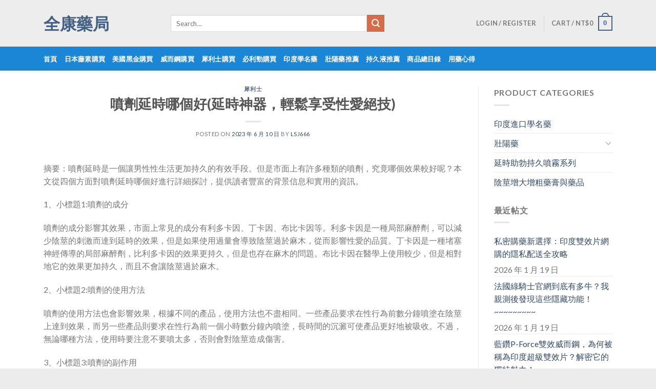

--- FILE ---
content_type: text/html; charset=UTF-8
request_url: https://www.qi43.com/2023/06/%E5%99%B4%E5%8A%91%E5%BB%B6%E6%99%82%E5%93%AA%E5%80%8B%E5%A5%BD%E5%BB%B6%E6%99%82%E7%A5%9E%E5%99%A8%EF%BC%8C%E8%BC%95%E9%AC%86%E4%BA%AB%E5%8F%97%E6%80%A7%E6%84%9B%E7%B5%95%E6%8A%80/
body_size: 16818
content:
<!DOCTYPE html>
<!--[if IE 9 ]> <html lang="zh-TW" class="ie9 loading-site no-js"> <![endif]-->
<!--[if IE 8 ]> <html lang="zh-TW" class="ie8 loading-site no-js"> <![endif]-->
<!--[if (gte IE 9)|!(IE)]><!--><html lang="zh-TW" class="loading-site no-js"> <!--<![endif]-->
<head>
<meta charset="UTF-8" />
<link rel="profile" href="https://gmpg.org/xfn/11" />
<link rel="pingback" href="https://www.qi43.com/xmlrpc.php" />
<script>(function(html){html.className = html.className.replace(/\bno-js\b/,'js')})(document.documentElement);</script>
<title>噴劑延時哪個好(延時神器，輕鬆享受性愛絕技) &#8211; 全康藥局</title>
<meta name='robots' content='max-image-preview:large' />
<style>img:is([sizes="auto" i], [sizes^="auto," i]) { contain-intrinsic-size: 3000px 1500px }</style>
<meta name="viewport" content="width=device-width, initial-scale=1, maximum-scale=1" /><link rel='dns-prefetch' href='//www.qi43.com' />
<link rel='dns-prefetch' href='//fonts.googleapis.com' />
<link rel="alternate" type="application/rss+xml" title="訂閱《全康藥局》&raquo; 資訊提供" href="https://www.qi43.com/feed/" />
<link rel="alternate" type="application/rss+xml" title="訂閱《全康藥局》&raquo; 留言的資訊提供" href="https://www.qi43.com/comments/feed/" />
<link rel="alternate" type="application/rss+xml" title="訂閱《全康藥局 》&raquo;〈噴劑延時哪個好(延時神器，輕鬆享受性愛絕技)〉留言的資訊提供" href="https://www.qi43.com/2023/06/%e5%99%b4%e5%8a%91%e5%bb%b6%e6%99%82%e5%93%aa%e5%80%8b%e5%a5%bd%e5%bb%b6%e6%99%82%e7%a5%9e%e5%99%a8%ef%bc%8c%e8%bc%95%e9%ac%86%e4%ba%ab%e5%8f%97%e6%80%a7%e6%84%9b%e7%b5%95%e6%8a%80/feed/" />
<!-- This site uses the Google Analytics by MonsterInsights plugin v8.10.0 - Using Analytics tracking - https://www.monsterinsights.com/ -->
<!-- Note: MonsterInsights is not currently configured on this site. The site owner needs to authenticate with Google Analytics in the MonsterInsights settings panel. -->
<!-- No UA code set -->
<!-- / Google Analytics by MonsterInsights -->
<script type="text/javascript">
/* <![CDATA[ */
window._wpemojiSettings = {"baseUrl":"https:\/\/s.w.org\/images\/core\/emoji\/16.0.1\/72x72\/","ext":".png","svgUrl":"https:\/\/s.w.org\/images\/core\/emoji\/16.0.1\/svg\/","svgExt":".svg","source":{"concatemoji":"https:\/\/www.qi43.com\/wp-includes\/js\/wp-emoji-release.min.js?ver=6.8.3"}};
/*! This file is auto-generated */
!function(s,n){var o,i,e;function c(e){try{var t={supportTests:e,timestamp:(new Date).valueOf()};sessionStorage.setItem(o,JSON.stringify(t))}catch(e){}}function p(e,t,n){e.clearRect(0,0,e.canvas.width,e.canvas.height),e.fillText(t,0,0);var t=new Uint32Array(e.getImageData(0,0,e.canvas.width,e.canvas.height).data),a=(e.clearRect(0,0,e.canvas.width,e.canvas.height),e.fillText(n,0,0),new Uint32Array(e.getImageData(0,0,e.canvas.width,e.canvas.height).data));return t.every(function(e,t){return e===a[t]})}function u(e,t){e.clearRect(0,0,e.canvas.width,e.canvas.height),e.fillText(t,0,0);for(var n=e.getImageData(16,16,1,1),a=0;a<n.data.length;a++)if(0!==n.data[a])return!1;return!0}function f(e,t,n,a){switch(t){case"flag":return n(e,"\ud83c\udff3\ufe0f\u200d\u26a7\ufe0f","\ud83c\udff3\ufe0f\u200b\u26a7\ufe0f")?!1:!n(e,"\ud83c\udde8\ud83c\uddf6","\ud83c\udde8\u200b\ud83c\uddf6")&&!n(e,"\ud83c\udff4\udb40\udc67\udb40\udc62\udb40\udc65\udb40\udc6e\udb40\udc67\udb40\udc7f","\ud83c\udff4\u200b\udb40\udc67\u200b\udb40\udc62\u200b\udb40\udc65\u200b\udb40\udc6e\u200b\udb40\udc67\u200b\udb40\udc7f");case"emoji":return!a(e,"\ud83e\udedf")}return!1}function g(e,t,n,a){var r="undefined"!=typeof WorkerGlobalScope&&self instanceof WorkerGlobalScope?new OffscreenCanvas(300,150):s.createElement("canvas"),o=r.getContext("2d",{willReadFrequently:!0}),i=(o.textBaseline="top",o.font="600 32px Arial",{});return e.forEach(function(e){i[e]=t(o,e,n,a)}),i}function t(e){var t=s.createElement("script");t.src=e,t.defer=!0,s.head.appendChild(t)}"undefined"!=typeof Promise&&(o="wpEmojiSettingsSupports",i=["flag","emoji"],n.supports={everything:!0,everythingExceptFlag:!0},e=new Promise(function(e){s.addEventListener("DOMContentLoaded",e,{once:!0})}),new Promise(function(t){var n=function(){try{var e=JSON.parse(sessionStorage.getItem(o));if("object"==typeof e&&"number"==typeof e.timestamp&&(new Date).valueOf()<e.timestamp+604800&&"object"==typeof e.supportTests)return e.supportTests}catch(e){}return null}();if(!n){if("undefined"!=typeof Worker&&"undefined"!=typeof OffscreenCanvas&&"undefined"!=typeof URL&&URL.createObjectURL&&"undefined"!=typeof Blob)try{var e="postMessage("+g.toString()+"("+[JSON.stringify(i),f.toString(),p.toString(),u.toString()].join(",")+"));",a=new Blob([e],{type:"text/javascript"}),r=new Worker(URL.createObjectURL(a),{name:"wpTestEmojiSupports"});return void(r.onmessage=function(e){c(n=e.data),r.terminate(),t(n)})}catch(e){}c(n=g(i,f,p,u))}t(n)}).then(function(e){for(var t in e)n.supports[t]=e[t],n.supports.everything=n.supports.everything&&n.supports[t],"flag"!==t&&(n.supports.everythingExceptFlag=n.supports.everythingExceptFlag&&n.supports[t]);n.supports.everythingExceptFlag=n.supports.everythingExceptFlag&&!n.supports.flag,n.DOMReady=!1,n.readyCallback=function(){n.DOMReady=!0}}).then(function(){return e}).then(function(){var e;n.supports.everything||(n.readyCallback(),(e=n.source||{}).concatemoji?t(e.concatemoji):e.wpemoji&&e.twemoji&&(t(e.twemoji),t(e.wpemoji)))}))}((window,document),window._wpemojiSettings);
/* ]]> */
</script>
<style id='wp-emoji-styles-inline-css' type='text/css'>
img.wp-smiley, img.emoji {
display: inline !important;
border: none !important;
box-shadow: none !important;
height: 1em !important;
width: 1em !important;
margin: 0 0.07em !important;
vertical-align: -0.1em !important;
background: none !important;
padding: 0 !important;
}
</style>
<link rel='stylesheet' id='wp-block-library-css' href='//www.qi43.com/wp-content/cache/wpfc-minified/1qzf2aey/5qgfy.css' type='text/css' media='all' />
<style id='classic-theme-styles-inline-css' type='text/css'>
/*! This file is auto-generated */
.wp-block-button__link{color:#fff;background-color:#32373c;border-radius:9999px;box-shadow:none;text-decoration:none;padding:calc(.667em + 2px) calc(1.333em + 2px);font-size:1.125em}.wp-block-file__button{background:#32373c;color:#fff;text-decoration:none}
</style>
<link rel='stylesheet' id='wc-block-style-css' href='//www.qi43.com/wp-content/cache/wpfc-minified/7wrerwfp/5qgfy.css' type='text/css' media='all' />
<style id='global-styles-inline-css' type='text/css'>
:root{--wp--preset--aspect-ratio--square: 1;--wp--preset--aspect-ratio--4-3: 4/3;--wp--preset--aspect-ratio--3-4: 3/4;--wp--preset--aspect-ratio--3-2: 3/2;--wp--preset--aspect-ratio--2-3: 2/3;--wp--preset--aspect-ratio--16-9: 16/9;--wp--preset--aspect-ratio--9-16: 9/16;--wp--preset--color--black: #000000;--wp--preset--color--cyan-bluish-gray: #abb8c3;--wp--preset--color--white: #ffffff;--wp--preset--color--pale-pink: #f78da7;--wp--preset--color--vivid-red: #cf2e2e;--wp--preset--color--luminous-vivid-orange: #ff6900;--wp--preset--color--luminous-vivid-amber: #fcb900;--wp--preset--color--light-green-cyan: #7bdcb5;--wp--preset--color--vivid-green-cyan: #00d084;--wp--preset--color--pale-cyan-blue: #8ed1fc;--wp--preset--color--vivid-cyan-blue: #0693e3;--wp--preset--color--vivid-purple: #9b51e0;--wp--preset--gradient--vivid-cyan-blue-to-vivid-purple: linear-gradient(135deg,rgba(6,147,227,1) 0%,rgb(155,81,224) 100%);--wp--preset--gradient--light-green-cyan-to-vivid-green-cyan: linear-gradient(135deg,rgb(122,220,180) 0%,rgb(0,208,130) 100%);--wp--preset--gradient--luminous-vivid-amber-to-luminous-vivid-orange: linear-gradient(135deg,rgba(252,185,0,1) 0%,rgba(255,105,0,1) 100%);--wp--preset--gradient--luminous-vivid-orange-to-vivid-red: linear-gradient(135deg,rgba(255,105,0,1) 0%,rgb(207,46,46) 100%);--wp--preset--gradient--very-light-gray-to-cyan-bluish-gray: linear-gradient(135deg,rgb(238,238,238) 0%,rgb(169,184,195) 100%);--wp--preset--gradient--cool-to-warm-spectrum: linear-gradient(135deg,rgb(74,234,220) 0%,rgb(151,120,209) 20%,rgb(207,42,186) 40%,rgb(238,44,130) 60%,rgb(251,105,98) 80%,rgb(254,248,76) 100%);--wp--preset--gradient--blush-light-purple: linear-gradient(135deg,rgb(255,206,236) 0%,rgb(152,150,240) 100%);--wp--preset--gradient--blush-bordeaux: linear-gradient(135deg,rgb(254,205,165) 0%,rgb(254,45,45) 50%,rgb(107,0,62) 100%);--wp--preset--gradient--luminous-dusk: linear-gradient(135deg,rgb(255,203,112) 0%,rgb(199,81,192) 50%,rgb(65,88,208) 100%);--wp--preset--gradient--pale-ocean: linear-gradient(135deg,rgb(255,245,203) 0%,rgb(182,227,212) 50%,rgb(51,167,181) 100%);--wp--preset--gradient--electric-grass: linear-gradient(135deg,rgb(202,248,128) 0%,rgb(113,206,126) 100%);--wp--preset--gradient--midnight: linear-gradient(135deg,rgb(2,3,129) 0%,rgb(40,116,252) 100%);--wp--preset--font-size--small: 13px;--wp--preset--font-size--medium: 20px;--wp--preset--font-size--large: 36px;--wp--preset--font-size--x-large: 42px;--wp--preset--spacing--20: 0.44rem;--wp--preset--spacing--30: 0.67rem;--wp--preset--spacing--40: 1rem;--wp--preset--spacing--50: 1.5rem;--wp--preset--spacing--60: 2.25rem;--wp--preset--spacing--70: 3.38rem;--wp--preset--spacing--80: 5.06rem;--wp--preset--shadow--natural: 6px 6px 9px rgba(0, 0, 0, 0.2);--wp--preset--shadow--deep: 12px 12px 50px rgba(0, 0, 0, 0.4);--wp--preset--shadow--sharp: 6px 6px 0px rgba(0, 0, 0, 0.2);--wp--preset--shadow--outlined: 6px 6px 0px -3px rgba(255, 255, 255, 1), 6px 6px rgba(0, 0, 0, 1);--wp--preset--shadow--crisp: 6px 6px 0px rgba(0, 0, 0, 1);}:where(.is-layout-flex){gap: 0.5em;}:where(.is-layout-grid){gap: 0.5em;}body .is-layout-flex{display: flex;}.is-layout-flex{flex-wrap: wrap;align-items: center;}.is-layout-flex > :is(*, div){margin: 0;}body .is-layout-grid{display: grid;}.is-layout-grid > :is(*, div){margin: 0;}:where(.wp-block-columns.is-layout-flex){gap: 2em;}:where(.wp-block-columns.is-layout-grid){gap: 2em;}:where(.wp-block-post-template.is-layout-flex){gap: 1.25em;}:where(.wp-block-post-template.is-layout-grid){gap: 1.25em;}.has-black-color{color: var(--wp--preset--color--black) !important;}.has-cyan-bluish-gray-color{color: var(--wp--preset--color--cyan-bluish-gray) !important;}.has-white-color{color: var(--wp--preset--color--white) !important;}.has-pale-pink-color{color: var(--wp--preset--color--pale-pink) !important;}.has-vivid-red-color{color: var(--wp--preset--color--vivid-red) !important;}.has-luminous-vivid-orange-color{color: var(--wp--preset--color--luminous-vivid-orange) !important;}.has-luminous-vivid-amber-color{color: var(--wp--preset--color--luminous-vivid-amber) !important;}.has-light-green-cyan-color{color: var(--wp--preset--color--light-green-cyan) !important;}.has-vivid-green-cyan-color{color: var(--wp--preset--color--vivid-green-cyan) !important;}.has-pale-cyan-blue-color{color: var(--wp--preset--color--pale-cyan-blue) !important;}.has-vivid-cyan-blue-color{color: var(--wp--preset--color--vivid-cyan-blue) !important;}.has-vivid-purple-color{color: var(--wp--preset--color--vivid-purple) !important;}.has-black-background-color{background-color: var(--wp--preset--color--black) !important;}.has-cyan-bluish-gray-background-color{background-color: var(--wp--preset--color--cyan-bluish-gray) !important;}.has-white-background-color{background-color: var(--wp--preset--color--white) !important;}.has-pale-pink-background-color{background-color: var(--wp--preset--color--pale-pink) !important;}.has-vivid-red-background-color{background-color: var(--wp--preset--color--vivid-red) !important;}.has-luminous-vivid-orange-background-color{background-color: var(--wp--preset--color--luminous-vivid-orange) !important;}.has-luminous-vivid-amber-background-color{background-color: var(--wp--preset--color--luminous-vivid-amber) !important;}.has-light-green-cyan-background-color{background-color: var(--wp--preset--color--light-green-cyan) !important;}.has-vivid-green-cyan-background-color{background-color: var(--wp--preset--color--vivid-green-cyan) !important;}.has-pale-cyan-blue-background-color{background-color: var(--wp--preset--color--pale-cyan-blue) !important;}.has-vivid-cyan-blue-background-color{background-color: var(--wp--preset--color--vivid-cyan-blue) !important;}.has-vivid-purple-background-color{background-color: var(--wp--preset--color--vivid-purple) !important;}.has-black-border-color{border-color: var(--wp--preset--color--black) !important;}.has-cyan-bluish-gray-border-color{border-color: var(--wp--preset--color--cyan-bluish-gray) !important;}.has-white-border-color{border-color: var(--wp--preset--color--white) !important;}.has-pale-pink-border-color{border-color: var(--wp--preset--color--pale-pink) !important;}.has-vivid-red-border-color{border-color: var(--wp--preset--color--vivid-red) !important;}.has-luminous-vivid-orange-border-color{border-color: var(--wp--preset--color--luminous-vivid-orange) !important;}.has-luminous-vivid-amber-border-color{border-color: var(--wp--preset--color--luminous-vivid-amber) !important;}.has-light-green-cyan-border-color{border-color: var(--wp--preset--color--light-green-cyan) !important;}.has-vivid-green-cyan-border-color{border-color: var(--wp--preset--color--vivid-green-cyan) !important;}.has-pale-cyan-blue-border-color{border-color: var(--wp--preset--color--pale-cyan-blue) !important;}.has-vivid-cyan-blue-border-color{border-color: var(--wp--preset--color--vivid-cyan-blue) !important;}.has-vivid-purple-border-color{border-color: var(--wp--preset--color--vivid-purple) !important;}.has-vivid-cyan-blue-to-vivid-purple-gradient-background{background: var(--wp--preset--gradient--vivid-cyan-blue-to-vivid-purple) !important;}.has-light-green-cyan-to-vivid-green-cyan-gradient-background{background: var(--wp--preset--gradient--light-green-cyan-to-vivid-green-cyan) !important;}.has-luminous-vivid-amber-to-luminous-vivid-orange-gradient-background{background: var(--wp--preset--gradient--luminous-vivid-amber-to-luminous-vivid-orange) !important;}.has-luminous-vivid-orange-to-vivid-red-gradient-background{background: var(--wp--preset--gradient--luminous-vivid-orange-to-vivid-red) !important;}.has-very-light-gray-to-cyan-bluish-gray-gradient-background{background: var(--wp--preset--gradient--very-light-gray-to-cyan-bluish-gray) !important;}.has-cool-to-warm-spectrum-gradient-background{background: var(--wp--preset--gradient--cool-to-warm-spectrum) !important;}.has-blush-light-purple-gradient-background{background: var(--wp--preset--gradient--blush-light-purple) !important;}.has-blush-bordeaux-gradient-background{background: var(--wp--preset--gradient--blush-bordeaux) !important;}.has-luminous-dusk-gradient-background{background: var(--wp--preset--gradient--luminous-dusk) !important;}.has-pale-ocean-gradient-background{background: var(--wp--preset--gradient--pale-ocean) !important;}.has-electric-grass-gradient-background{background: var(--wp--preset--gradient--electric-grass) !important;}.has-midnight-gradient-background{background: var(--wp--preset--gradient--midnight) !important;}.has-small-font-size{font-size: var(--wp--preset--font-size--small) !important;}.has-medium-font-size{font-size: var(--wp--preset--font-size--medium) !important;}.has-large-font-size{font-size: var(--wp--preset--font-size--large) !important;}.has-x-large-font-size{font-size: var(--wp--preset--font-size--x-large) !important;}
:where(.wp-block-post-template.is-layout-flex){gap: 1.25em;}:where(.wp-block-post-template.is-layout-grid){gap: 1.25em;}
:where(.wp-block-columns.is-layout-flex){gap: 2em;}:where(.wp-block-columns.is-layout-grid){gap: 2em;}
:root :where(.wp-block-pullquote){font-size: 1.5em;line-height: 1.6;}
</style>
<link rel='stylesheet' id='contact-form-7-css' href='//www.qi43.com/wp-content/cache/wpfc-minified/jnzotb08/5qgfy.css' type='text/css' media='all' />
<style id='woocommerce-inline-inline-css' type='text/css'>
.woocommerce form .form-row .required { visibility: visible; }
</style>
<link rel='stylesheet' id='yith_wcbm_badge_style-css' href='//www.qi43.com/wp-content/cache/wpfc-minified/jpza5r2d/5qgfy.css' type='text/css' media='all' />
<link rel='stylesheet' id='googleFontsOpenSans-css' href='//fonts.googleapis.com/css?family=Open+Sans%3A400%2C600%2C700%2C800%2C300&#038;ver=6.8.3' type='text/css' media='all' />
<link rel='stylesheet' id='flatsome-icons-css' href='//www.qi43.com/wp-content/cache/wpfc-minified/8iz804rn/5qgfy.css' type='text/css' media='all' />
<link rel='stylesheet' id='woo_discount_pro_style-css' href='//www.qi43.com/wp-content/cache/wpfc-minified/h3813xt/5qgfy.css' type='text/css' media='all' />
<link rel='stylesheet' id='flatsome-main-css' href='//www.qi43.com/wp-content/cache/wpfc-minified/ftf1hdti/5qgfy.css' type='text/css' media='all' />
<link rel='stylesheet' id='flatsome-shop-css' href='//www.qi43.com/wp-content/cache/wpfc-minified/eupa1kxl/5qgfy.css' type='text/css' media='all' />
<link rel='stylesheet' id='flatsome-style-css' href='//www.qi43.com/wp-content/cache/wpfc-minified/m1dcqem9/5qgfy.css' type='text/css' media='all' />
<link rel='stylesheet' id='flatsome-googlefonts-css' href='//fonts.googleapis.com/css?family=Lato%3Aregular%2C700%2C400%2C700%7CDancing+Script%3Aregular%2C400&#038;display=swap&#038;ver=3.9' type='text/css' media='all' />
<script type="text/javascript">(function(a,d){if(a._nsl===d){a._nsl=[];var c=function(){if(a.jQuery===d)setTimeout(c,33);else{for(var b=0;b<a._nsl.length;b++)a._nsl[b].call(a,a.jQuery);a._nsl={push:function(b){b.call(a,a.jQuery)}}}};c()}})(window);</script><script type="text/javascript" src="https://www.qi43.com/wp-includes/js/jquery/jquery.min.js?ver=3.7.1" id="jquery-core-js"></script>
<script type="text/javascript" src="https://www.qi43.com/wp-includes/js/jquery/jquery-migrate.min.js?ver=3.4.1" id="jquery-migrate-js"></script>
<script type="text/javascript" src="https://www.qi43.com/wp-content/plugins/woo-discount-rules-pro/Assets/Js/awdr_pro.js?ver=2.3.7" id="woo_discount_pro_script-js"></script>
<link rel="https://api.w.org/" href="https://www.qi43.com/wp-json/" /><link rel="alternate" title="JSON" type="application/json" href="https://www.qi43.com/wp-json/wp/v2/posts/7856" /><link rel="EditURI" type="application/rsd+xml" title="RSD" href="https://www.qi43.com/xmlrpc.php?rsd" />
<meta name="generator" content="WordPress 6.8.3" />
<meta name="generator" content="WooCommerce 3.7.3" />
<link rel="canonical" href="https://www.qi43.com/2023/06/%e5%99%b4%e5%8a%91%e5%bb%b6%e6%99%82%e5%93%aa%e5%80%8b%e5%a5%bd%e5%bb%b6%e6%99%82%e7%a5%9e%e5%99%a8%ef%bc%8c%e8%bc%95%e9%ac%86%e4%ba%ab%e5%8f%97%e6%80%a7%e6%84%9b%e7%b5%95%e6%8a%80/" />
<link rel='shortlink' href='https://www.qi43.com/?p=7856' />
<link rel="alternate" title="oEmbed (JSON)" type="application/json+oembed" href="https://www.qi43.com/wp-json/oembed/1.0/embed?url=https%3A%2F%2Fwww.qi43.com%2F2023%2F06%2F%25e5%2599%25b4%25e5%258a%2591%25e5%25bb%25b6%25e6%2599%2582%25e5%2593%25aa%25e5%2580%258b%25e5%25a5%25bd%25e5%25bb%25b6%25e6%2599%2582%25e7%25a5%259e%25e5%2599%25a8%25ef%25bc%258c%25e8%25bc%2595%25e9%25ac%2586%25e4%25ba%25ab%25e5%258f%2597%25e6%2580%25a7%25e6%2584%259b%25e7%25b5%2595%25e6%258a%2580%2F" />
<link rel="alternate" title="oEmbed (XML)" type="text/xml+oembed" href="https://www.qi43.com/wp-json/oembed/1.0/embed?url=https%3A%2F%2Fwww.qi43.com%2F2023%2F06%2F%25e5%2599%25b4%25e5%258a%2591%25e5%25bb%25b6%25e6%2599%2582%25e5%2593%25aa%25e5%2580%258b%25e5%25a5%25bd%25e5%25bb%25b6%25e6%2599%2582%25e7%25a5%259e%25e5%2599%25a8%25ef%25bc%258c%25e8%25bc%2595%25e9%25ac%2586%25e4%25ba%25ab%25e5%258f%2597%25e6%2580%25a7%25e6%2584%259b%25e7%25b5%2595%25e6%258a%2580%2F&#038;format=xml" />
<style>#calc_shipping_country{display: block!important;}</style><style>.bg{opacity: 0; transition: opacity 1s; -webkit-transition: opacity 1s;} .bg-loaded{opacity: 1;}</style><!--[if IE]><link rel="stylesheet" type="text/css" href='//www.qi43.com/wp-content/cache/wpfc-minified/jy1m6dv6/5qgfy.css'><script src="//cdnjs.cloudflare.com/ajax/libs/html5shiv/3.6.1/html5shiv.js"></script><script>var head = document.getElementsByTagName('head')[0],style = document.createElement('style');style.type = 'text/css';style.styleSheet.cssText = ':before,:after{content:none !important';head.appendChild(style);setTimeout(function(){head.removeChild(style);}, 0);</script><script src="https://www.qi43.com/wp-content/themes/flatsome/assets/libs/ie-flexibility.js"></script><![endif]-->	<noscript><style>.woocommerce-product-gallery{ opacity: 1 !important; }</style></noscript>
<style id="custom-css" type="text/css">:root {--primary-color: #446084;}html{background-color:#edecec!important;}.full-width .ubermenu-nav, .container, .row{max-width: 1140px}.row.row-collapse{max-width: 1110px}.row.row-small{max-width: 1132.5px}.row.row-large{max-width: 1170px}.header-main{height: 91px}#logo img{max-height: 91px}#logo{width:218px;}.header-bottom{min-height: 47px}.header-top{min-height: 30px}.transparent .header-main{height: 30px}.transparent #logo img{max-height: 30px}.has-transparent + .page-title:first-of-type,.has-transparent + #main > .page-title,.has-transparent + #main > div > .page-title,.has-transparent + #main .page-header-wrapper:first-of-type .page-title{padding-top: 80px;}.header.show-on-scroll,.stuck .header-main{height:70px!important}.stuck #logo img{max-height: 70px!important}.search-form{ width: 70%;}.header-bg-color, .header-wrapper {background-color: #ededed}.header-bottom {background-color: #1b85d6}.header-main .nav > li > a{line-height: 31px }.stuck .header-main .nav > li > a{line-height: 50px }@media (max-width: 549px) {.header-main{height: 70px}#logo img{max-height: 70px}}.nav-dropdown{border-radius:3px}.nav-dropdown{font-size:100%}.header-top{background-color:#53a060!important;}body{font-family:"Lato", sans-serif}body{font-weight: 400}.nav > li > a {font-family:"Lato", sans-serif;}.mobile-sidebar-levels-2 .nav > li > ul > li > a {font-family:"Lato", sans-serif;}.nav > li > a {font-weight: 700;}.mobile-sidebar-levels-2 .nav > li > ul > li > a {font-weight: 700;}h1,h2,h3,h4,h5,h6,.heading-font, .off-canvas-center .nav-sidebar.nav-vertical > li > a{font-family: "Lato", sans-serif;}h1,h2,h3,h4,h5,h6,.heading-font,.banner h1,.banner h2{font-weight: 700;}.alt-font{font-family: "Dancing Script", sans-serif;}.alt-font{font-weight: 400!important;}.header:not(.transparent) .top-bar-nav > li > a {color: #f1f1f1;}.header:not(.transparent) .top-bar-nav.nav > li > a:hover,.header:not(.transparent) .top-bar-nav.nav > li.active > a,.header:not(.transparent) .top-bar-nav.nav > li.current > a,.header:not(.transparent) .top-bar-nav.nav > li > a.active,.header:not(.transparent) .top-bar-nav.nav > li > a.current{color: #f1f1f1;}.top-bar-nav.nav-line-bottom > li > a:before,.top-bar-nav.nav-line-grow > li > a:before,.top-bar-nav.nav-line > li > a:before,.top-bar-nav.nav-box > li > a:hover,.top-bar-nav.nav-box > li.active > a,.top-bar-nav.nav-pills > li > a:hover,.top-bar-nav.nav-pills > li.active > a{color:#FFF!important;background-color: #f1f1f1;}.header:not(.transparent) .header-bottom-nav.nav > li > a{color: #ffffff;}.header:not(.transparent) .header-bottom-nav.nav > li > a:hover,.header:not(.transparent) .header-bottom-nav.nav > li.active > a,.header:not(.transparent) .header-bottom-nav.nav > li.current > a,.header:not(.transparent) .header-bottom-nav.nav > li > a.active,.header:not(.transparent) .header-bottom-nav.nav > li > a.current{color: #ffffff;}.header-bottom-nav.nav-line-bottom > li > a:before,.header-bottom-nav.nav-line-grow > li > a:before,.header-bottom-nav.nav-line > li > a:before,.header-bottom-nav.nav-box > li > a:hover,.header-bottom-nav.nav-box > li.active > a,.header-bottom-nav.nav-pills > li > a:hover,.header-bottom-nav.nav-pills > li.active > a{color:#FFF!important;background-color: #ffffff;}@media screen and (min-width: 550px){.products .box-vertical .box-image{min-width: 300px!important;width: 300px!important;}}.label-new.menu-item > a:after{content:"New";}.label-hot.menu-item > a:after{content:"Hot";}.label-sale.menu-item > a:after{content:"Sale";}.label-popular.menu-item > a:after{content:"Popular";}</style><style id="wpforms-css-vars-root">
:root {
--wpforms-field-border-radius: 3px;
--wpforms-field-background-color: #ffffff;
--wpforms-field-border-color: rgba( 0, 0, 0, 0.25 );
--wpforms-field-text-color: rgba( 0, 0, 0, 0.7 );
--wpforms-label-color: rgba( 0, 0, 0, 0.85 );
--wpforms-label-sublabel-color: rgba( 0, 0, 0, 0.55 );
--wpforms-label-error-color: #d63637;
--wpforms-button-border-radius: 3px;
--wpforms-button-background-color: #066aab;
--wpforms-button-text-color: #ffffff;
--wpforms-field-size-input-height: 43px;
--wpforms-field-size-input-spacing: 15px;
--wpforms-field-size-font-size: 16px;
--wpforms-field-size-line-height: 19px;
--wpforms-field-size-padding-h: 14px;
--wpforms-field-size-checkbox-size: 16px;
--wpforms-field-size-sublabel-spacing: 5px;
--wpforms-field-size-icon-size: 1;
--wpforms-label-size-font-size: 16px;
--wpforms-label-size-line-height: 19px;
--wpforms-label-size-sublabel-font-size: 14px;
--wpforms-label-size-sublabel-line-height: 17px;
--wpforms-button-size-font-size: 17px;
--wpforms-button-size-height: 41px;
--wpforms-button-size-padding-h: 15px;
--wpforms-button-size-margin-top: 10px;
}
</style>	
</head>
<body class="wp-singular post-template-default single single-post postid-7856 single-format-standard wp-theme-flatsome theme-flatsome woocommerce-no-js full-width box-shadow lightbox nav-dropdown-has-arrow">
<a class="skip-link screen-reader-text" href="#main">Skip to content</a>
<div id="wrapper">
<header id="header" class="header has-sticky sticky-jump">
<div class="header-wrapper">
<div id="masthead" class="header-main ">
<div class="header-inner flex-row container logo-left medium-logo-center" role="navigation">
<!-- Logo -->
<div id="logo" class="flex-col logo">
<!-- Header logo -->
<a href="https://www.qi43.com/" title="全康藥局 - 全康藥局為大家提供日本藤素|必利勁|威而鋼等壯陽藥！臺北經營10年有持證藥師答疑解惑，累計常客無數，日本藤素正品購買店！效果評價好，副作用低，價格優惠等你下殺！多年為民眾提供完善的服務，內有眾多日本藤素真假辨別方法、使用案例供參考，購買威而鋼就到全康藥局" rel="home">
全康藥局</a>
</div>
<!-- Mobile Left Elements -->
<div class="flex-col show-for-medium flex-left">
<ul class="mobile-nav nav nav-left ">
<li class="nav-icon has-icon">
<a href="#" data-open="#main-menu" data-pos="left" data-bg="main-menu-overlay" data-color="" class="is-small" aria-label="Menu" aria-controls="main-menu" aria-expanded="false">
<i class="icon-menu" ></i>
</a>
</li>            </ul>
</div>
<!-- Left Elements -->
<div class="flex-col hide-for-medium flex-left
flex-grow">
<ul class="header-nav header-nav-main nav nav-left  nav-uppercase" >
<li class="header-search-form search-form html relative has-icon">
<div class="header-search-form-wrapper">
<div class="searchform-wrapper ux-search-box relative is-normal"><form role="search" method="get" class="searchform" action="https://www.qi43.com/">
<div class="flex-row relative">
<div class="flex-col flex-grow">
<label class="screen-reader-text" for="woocommerce-product-search-field-0">Search for:</label>
<input type="search" id="woocommerce-product-search-field-0" class="search-field mb-0" placeholder="Search&hellip;" value="" name="s" />
<input type="hidden" name="post_type" value="product" />
</div>
<div class="flex-col">
<button type="submit" value="Search" class="ux-search-submit submit-button secondary button icon mb-0">
<i class="icon-search" ></i>			</button>
</div>
</div>
<div class="live-search-results text-left z-top"></div>
</form>
</div>	</div>
</li>            </ul>
</div>
<!-- Right Elements -->
<div class="flex-col hide-for-medium flex-right">
<ul class="header-nav header-nav-main nav nav-right  nav-uppercase">
<li class="account-item has-icon
"
>
<a href="https://www.qi43.com/my-account/"
class="nav-top-link nav-top-not-logged-in "
data-open="#login-form-popup"  >
<span>
Login     / Register  </span>
</a>
</li>
<li class="header-divider"></li><li class="cart-item has-icon has-dropdown">
<a href="https://www.qi43.com/cart/" title="Cart" class="header-cart-link is-small">
<span class="header-cart-title">
Cart   /      <span class="cart-price"><span class="woocommerce-Price-amount amount"><span class="woocommerce-Price-currencySymbol">&#78;&#84;&#36;</span>0</span></span>
</span>
<span class="cart-icon image-icon">
<strong>0</strong>
</span>
</a>
<ul class="nav-dropdown nav-dropdown-default">
<li class="html widget_shopping_cart">
<div class="widget_shopping_cart_content">
<p class="woocommerce-mini-cart__empty-message">No products in the cart.</p>
</div>
</li>
</ul>
</li>
</ul>
</div>
<!-- Mobile Right Elements -->
<div class="flex-col show-for-medium flex-right">
<ul class="mobile-nav nav nav-right ">
<li class="cart-item has-icon">
<a href="https://www.qi43.com/cart/" class="header-cart-link off-canvas-toggle nav-top-link is-small" data-open="#cart-popup" data-class="off-canvas-cart" title="Cart" data-pos="right">
<span class="cart-icon image-icon">
<strong>0</strong>
</span>
</a>
<!-- Cart Sidebar Popup -->
<div id="cart-popup" class="mfp-hide widget_shopping_cart">
<div class="cart-popup-inner inner-padding">
<div class="cart-popup-title text-center">
<h4 class="uppercase">Cart</h4>
<div class="is-divider"></div>
</div>
<div class="widget_shopping_cart_content">
<p class="woocommerce-mini-cart__empty-message">No products in the cart.</p>
</div>
<div class="cart-sidebar-content relative"></div>  </div>
</div>
</li>
</ul>
</div>
</div>
<div class="container"><div class="top-divider full-width"></div></div>
</div><div id="wide-nav" class="header-bottom wide-nav nav-dark hide-for-medium">
<div class="flex-row container">
<div class="flex-col hide-for-medium flex-left">
<ul class="nav header-nav header-bottom-nav nav-left  nav-uppercase">
<li id="menu-item-2981" class="menu-item menu-item-type-custom menu-item-object-custom menu-item-home menu-item-2981"><a href="https://www.qi43.com" class="nav-top-link">首頁</a></li>
<li id="menu-item-2980" class="menu-item menu-item-type-custom menu-item-object-custom menu-item-2980"><a href="/tengsu" class="nav-top-link">日本藤素購買</a></li>
<li id="menu-item-460" class="menu-item menu-item-type-custom menu-item-object-custom menu-item-460"><a href="/black-gold" class="nav-top-link">美國黑金購買</a></li>
<li id="menu-item-461" class="menu-item menu-item-type-custom menu-item-object-custom menu-item-461"><a href="/shop-category/aphrodisiac/威而鋼" class="nav-top-link">威而鋼購買</a></li>
<li id="menu-item-462" class="menu-item menu-item-type-custom menu-item-object-custom menu-item-462"><a href="/shop-category/aphrodisiac/犀利士" class="nav-top-link">犀利士購買</a></li>
<li id="menu-item-463" class="menu-item menu-item-type-custom menu-item-object-custom menu-item-463"><a href="/shop/poxet-60" class="nav-top-link">必利勁購買</a></li>
<li id="menu-item-1780" class="menu-item menu-item-type-custom menu-item-object-custom menu-item-1780"><a href="/shop-category/india" class="nav-top-link">印度學名藥</a></li>
<li id="menu-item-1781" class="menu-item menu-item-type-custom menu-item-object-custom menu-item-1781"><a href="/shop-category/aphrodisiac" class="nav-top-link">壯陽藥推薦</a></li>
<li id="menu-item-1782" class="menu-item menu-item-type-custom menu-item-object-custom menu-item-1782"><a href="/shop-category/spray" class="nav-top-link">持久液推薦</a></li>
<li id="menu-item-2136" class="menu-item menu-item-type-custom menu-item-object-custom menu-item-2136"><a href="/shop" class="nav-top-link">商品總目錄</a></li>
<li id="menu-item-5388" class="menu-item menu-item-type-custom menu-item-object-custom menu-item-5388"><a href="/blog" class="nav-top-link">用藥心得</a></li>
</ul>
</div>
<div class="flex-col hide-for-medium flex-right flex-grow">
<ul class="nav header-nav header-bottom-nav nav-right  nav-uppercase">
</ul>
</div>
</div>
</div>
<div class="header-bg-container fill"><div class="header-bg-image fill"></div><div class="header-bg-color fill"></div></div>		</div>
</header>
<main id="main" class="">
<div id="content" class="blog-wrapper blog-single page-wrapper">
<div class="row row-large row-divided ">
<div class="large-9 col">
<article id="post-7856" class="post-7856 post type-post status-publish format-standard hentry category-508">
<div class="article-inner ">
<header class="entry-header">
<div class="entry-header-text entry-header-text-top text-center">
<h6 class="entry-category is-xsmall">
<a href="https://www.qi43.com/%e7%8a%80%e5%88%a9%e5%a3%ab/" rel="category tag">犀利士</a></h6>
<h1 class="entry-title">噴劑延時哪個好(延時神器，輕鬆享受性愛絕技)</h1>
<div class="entry-divider is-divider small"></div>
<div class="entry-meta uppercase is-xsmall">
<span class="posted-on">Posted on <a href="https://www.qi43.com/2023/06/%e5%99%b4%e5%8a%91%e5%bb%b6%e6%99%82%e5%93%aa%e5%80%8b%e5%a5%bd%e5%bb%b6%e6%99%82%e7%a5%9e%e5%99%a8%ef%bc%8c%e8%bc%95%e9%ac%86%e4%ba%ab%e5%8f%97%e6%80%a7%e6%84%9b%e7%b5%95%e6%8a%80/" rel="bookmark"><time class="entry-date published updated" datetime="2023-06-10T16:07:08+08:00">2023 年 6 月 10 日</time></a></span><span class="byline"> by <span class="meta-author vcard"><a class="url fn n" href="https://www.qi43.com/author/lsj666/">lsj666</a></span></span>	</div>
</div>
</header>
<div class="entry-content single-page">
<div>
<p>摘要：噴劑延時是一個讓男性性生活更加持久的有效手段。但是市面上有許多種類的噴劑，究竟哪個效果較好呢？本文從四個方面對噴劑延時哪個好進行詳細探討，提供讀者豐富的背景信息和實用的資訊。</p>
<p>1、小標題1:噴劑的成分</p>
<p>噴劑的成分影響其效果，市面上常見的成分有利多卡因、丁卡因、布比卡因等。利多卡因是一種局部麻醉劑，可以減少陰莖的刺激而達到延時的效果，但是如果使用過量會導致陰莖過於麻木，從而影響性愛的品質。丁卡因是一種堵塞神經傳導的局部麻醉劑，比利多卡因的效果更持久，但是也存在麻木的問題。布比卡因在醫學上使用較少，但是相對地它的效果更加持久，而且不會讓陰莖過於麻木。</p>
<p>2、小標題2:噴劑的使用方法</p>
<p>噴劑的使用方法也會影響效果，根據不同的產品，使用方法也不盡相同。一些產品要求在性行為前數分鐘噴塗在陰莖上達到效果，而另一些產品則要求在性行為前一個小時數分鐘內噴塗，長時間的沉澱可使產品更好地被吸收。不過，無論哪種方法，使用時要注意不要噴太多，否則會對陰莖造成傷害。</p>
<p>3、小標題3:噴劑的副作用</p>
<p>使用噴劑也會帶來一些副作用，例如過度使用會導致陰莖過於麻木，減少刺激感和快感。此外，噴劑還會對皮膚造成刺激，尤其是對於敏感皮膚的男性。如果長期使用，還可能對龜頭和包皮產生副作用。因此，在使用前，務必詳細閱讀產品的使用說明和警告以及諮詢醫生的建議。</p>
<p>4、小標題4:產品的口碑和評價</p>
<p>產品的口碑和評價也是選擇噴劑的重要參考依據。在網絡上查詢產品評價，瞭解其他使用者的經驗和評論，可以讓你更好地選擇到性價比最高的產品。此外，也可以詢問身邊的朋友或者諮詢醫生或性健康專家的建議。</p>
<p>總結：噴劑的選擇不僅考慮到產品的成分、使用方法以及副作用，還需要考慮到產品的口碑和評價。正確選擇噴劑，可以有效地解決男性性生活中的問題，提高性生活的質量和持久度。但是，在使用過程中，務必注意使用方法和劑量，以免對身體造成傷害。</p>
</div>
<div class="blog-share text-center"><div class="is-divider medium"></div><div class="social-icons share-icons share-row relative" ></div></div></div>
<footer class="entry-meta text-center">
This entry was posted in <a href="https://www.qi43.com/%e7%8a%80%e5%88%a9%e5%a3%ab/" rel="category tag">犀利士</a>. Bookmark the <a href="https://www.qi43.com/2023/06/%e5%99%b4%e5%8a%91%e5%bb%b6%e6%99%82%e5%93%aa%e5%80%8b%e5%a5%bd%e5%bb%b6%e6%99%82%e7%a5%9e%e5%99%a8%ef%bc%8c%e8%bc%95%e9%ac%86%e4%ba%ab%e5%8f%97%e6%80%a7%e6%84%9b%e7%b5%95%e6%8a%80/" title="Permalink to 噴劑延時哪個好(延時神器，輕鬆享受性愛絕技)" rel="bookmark">permalink</a>.	</footer>
<div class="entry-author author-box">
<div class="flex-row align-top">
<div class="flex-col mr circle">
<div class="blog-author-image">
<img alt='' src='https://secure.gravatar.com/avatar/69f3f8e946f8a37c9e3141b1b4c2e55861caf28288246534abbfc116da393bd5?s=90&#038;d=mm&#038;r=g' srcset='https://secure.gravatar.com/avatar/69f3f8e946f8a37c9e3141b1b4c2e55861caf28288246534abbfc116da393bd5?s=180&#038;d=mm&#038;r=g 2x' class='avatar avatar-90 photo' height='90' width='90' decoding='async'/>				</div>
</div>
<div class="flex-col flex-grow">
<h5 class="author-name uppercase pt-half">
lsj666				</h5>
<p class="author-desc small"></p>
</div>
</div>
</div>
<nav role="navigation" id="nav-below" class="navigation-post">
<div class="flex-row next-prev-nav bt bb">
<div class="flex-col flex-grow nav-prev text-left">
<div class="nav-previous"><a href="https://www.qi43.com/2023/06/%e5%99%b4%e5%8a%91%e5%bb%b6%e6%99%82%e5%93%aa%e5%80%8b%e5%a5%bd%e5%99%b4%e5%8a%91%e5%bb%b6%e6%99%82%e7%94%a2%e5%93%81%e6%8e%92%e8%a1%8c%e6%a6%9c/" rel="prev"><span class="hide-for-small"><i class="icon-angle-left" ></i></span> 噴劑延時哪個好(噴劑延時產品排行榜)</a></div>
</div>
<div class="flex-col flex-grow nav-next text-right">
<div class="nav-next"><a href="https://www.qi43.com/2023/06/%e5%99%b4%e5%8a%91%e5%bb%b6%e6%99%82%e5%93%aa%e5%80%8b%e5%a5%bd%e9%81%b8%e8%b3%bc%e5%bb%b6%e6%99%82%e5%99%b4%e5%8a%91%e5%b0%88%e5%ae%b6%e6%8c%87%e5%8d%97/" rel="next">噴劑延時哪個好(選購延時噴劑專家指南) <span class="hide-for-small"><i class="icon-angle-right" ></i></span></a></div>		</div>
</div>
</nav>
</div>
</article>
<div id="comments" class="comments-area">
<div id="respond" class="comment-respond">
<h3 id="reply-title" class="comment-reply-title">發佈留言 <small><a rel="nofollow" id="cancel-comment-reply-link" href="/2023/06/%E5%99%B4%E5%8A%91%E5%BB%B6%E6%99%82%E5%93%AA%E5%80%8B%E5%A5%BD%E5%BB%B6%E6%99%82%E7%A5%9E%E5%99%A8%EF%BC%8C%E8%BC%95%E9%AC%86%E4%BA%AB%E5%8F%97%E6%80%A7%E6%84%9B%E7%B5%95%E6%8A%80/#respond" style="display:none;">取消回覆</a></small></h3><form action="https://www.qi43.com/wp-comments-post.php" method="post" id="commentform" class="comment-form"><p class="comment-notes"><span id="email-notes">發佈留言必須填寫的電子郵件地址不會公開。</span> <span class="required-field-message">必填欄位標示為 <span class="required">*</span></span></p><p class="comment-form-comment"><label for="comment">留言 <span class="required">*</span></label> <textarea id="comment" name="comment" cols="45" rows="8" maxlength="65525" required></textarea></p><p class="comment-form-author"><label for="author">顯示名稱 <span class="required">*</span></label> <input id="author" name="author" type="text" value="" size="30" maxlength="245" autocomplete="name" required /></p>
<p class="comment-form-email"><label for="email">電子郵件地址 <span class="required">*</span></label> <input id="email" name="email" type="email" value="" size="30" maxlength="100" aria-describedby="email-notes" autocomplete="email" required /></p>
<p class="comment-form-url"><label for="url">個人網站網址</label> <input id="url" name="url" type="url" value="" size="30" maxlength="200" autocomplete="url" /></p>
<p class="comment-form-cookies-consent"><input id="wp-comment-cookies-consent" name="wp-comment-cookies-consent" type="checkbox" value="yes" /> <label for="wp-comment-cookies-consent">在<strong>瀏覽器</strong>中儲存顯示名稱、電子郵件地址及個人網站網址，以供下次發佈留言時使用。</label></p>
<p class="form-submit"><input name="submit" type="submit" id="submit" class="submit" value="發佈留言" /> <input type='hidden' name='comment_post_ID' value='7856' id='comment_post_ID' />
<input type='hidden' name='comment_parent' id='comment_parent' value='0' />
</p><p style="display: none;"><input type="hidden" id="akismet_comment_nonce" name="akismet_comment_nonce" value="b5ca04c3cc" /></p><p style="display: none;"><input type="hidden" id="ak_js" name="ak_js" value="122"/></p></form>	</div><!-- #respond -->
</div>
</div>
<div class="post-sidebar large-3 col">
<div id="secondary" class="widget-area " role="complementary">
<aside id="woocommerce_product_categories-17" class="widget woocommerce widget_product_categories"><span class="widget-title "><span>Product categories</span></span><div class="is-divider small"></div><ul class="product-categories"><li class="cat-item cat-item-226"><a href="https://www.qi43.com/shop-category/india/">印度進口學名藥</a></li>
<li class="cat-item cat-item-69 cat-parent"><a href="https://www.qi43.com/shop-category/aphrodisiac/">壯陽藥</a><ul class='children'>
<li class="cat-item cat-item-519"><a href="https://www.qi43.com/shop-category/aphrodisiac/%e5%a8%81%e8%80%8c%e9%8b%bc/">威而鋼</a></li>
<li class="cat-item cat-item-520"><a href="https://www.qi43.com/shop-category/aphrodisiac/%e5%bf%85%e5%88%a9%e5%8b%81/">必利勁</a></li>
<li class="cat-item cat-item-521"><a href="https://www.qi43.com/shop-category/aphrodisiac/%e6%a8%82%e5%a8%81%e5%a3%af/">樂威壯</a></li>
<li class="cat-item cat-item-522"><a href="https://www.qi43.com/shop-category/aphrodisiac/%e7%8a%80%e5%88%a9%e5%a3%ab/">犀利士</a></li>
</ul>
</li>
<li class="cat-item cat-item-523"><a href="https://www.qi43.com/shop-category/spray/">延時助勃持久噴霧系列</a></li>
<li class="cat-item cat-item-524"><a href="https://www.qi43.com/shop-category/expand/">陰莖增大增粗藥膏與藥品</a></li>
</ul></aside>
<aside id="recent-posts-10" class="widget widget_recent_entries">
<span class="widget-title "><span>最近帖文</span></span><div class="is-divider small"></div>
<ul>
<li>
<a href="https://www.qi43.com/2026/01/%e7%a7%81%e5%af%86%e8%b3%bc%e8%97%a5%e6%96%b0%e9%81%b8%e6%93%87%ef%bc%9a%e5%8d%b0%e5%ba%a6%e9%9b%99%e6%95%88%e7%89%87%e7%b6%b2%e8%b3%bc%e7%9a%84%e9%9a%b1%e7%a7%81%e9%85%8d%e9%80%81%e5%85%a8%e6%94%bb/">私密購藥新選擇：印度雙效片網購的隱私配送全攻略</a>
<span class="post-date">2026 年 1 月 19 日</span>
</li>
<li>
<a href="https://www.qi43.com/2026/01/%e6%b3%95%e5%9c%8b%e7%b6%a0%e9%a8%8e%e5%a3%ab%e5%ae%98%e7%b6%b2%e5%88%b0%e5%ba%95%e6%9c%89%e5%a4%9a%e7%89%9b%ef%bc%9f%e6%88%91%e8%a6%aa%e6%b8%ac%e5%be%8c%e7%99%bc%e7%8f%be%e9%80%99%e4%ba%9b%e9%9a%b1/">法國綠騎士官網到底有多牛？我親測後發現這些隱藏功能！~~~~~~~~~</a>
<span class="post-date">2026 年 1 月 19 日</span>
</li>
<li>
<a href="https://www.qi43.com/2026/01/%e8%97%8d%e9%91%bdp-force%e9%9b%99%e6%95%88%e5%a8%81%e8%80%8c%e9%8b%bc%ef%bc%8c%e7%82%ba%e4%bd%95%e8%a2%ab%e7%a8%b1%e7%82%ba%e5%8d%b0%e5%ba%a6%e8%b6%85%e7%b4%9a%e9%9b%99%e6%95%88%e7%89%87%ef%bc%9f/">藍鑽P-Force雙效威而鋼，為何被稱為印度超級雙效片？解密它的獨特魅力！</a>
<span class="post-date">2026 年 1 月 18 日</span>
</li>
<li>
<a href="https://www.qi43.com/2026/01/%e6%b3%95%e5%9c%8b%e7%b6%a0%e9%a8%8e%e5%a3%ab%e5%85%a5%e9%96%80%e6%8c%87%e5%8d%97%ef%bc%9a%e5%be%9e%e4%bd%8e%e6%bf%83%e5%ba%a6%e9%96%8b%e5%a7%8b%e7%9a%84%e6%ad%a3%e7%a2%ba%e5%88%9d%e6%ac%a1%e4%bd%bf/">法國綠騎士入門指南：從低濃度開始的正確初次使用劑量</a>
<span class="post-date">2026 年 1 月 18 日</span>
</li>
<li>
<a href="https://www.qi43.com/2026/01/%e5%91%8a%e5%88%a5%e5%a4%b1%e6%8e%a7%e6%99%82%e5%88%bb%ef%bc%9a%e7%b6%a0%e9%a8%8e%e5%a3%ab%e6%8c%81%e4%b9%85%e5%99%b4%e5%8a%91%e5%a6%82%e4%bd%95%e6%8f%90%e5%8d%87%e4%bd%a0%e7%9a%84%e6%8e%a7%e7%b2%be/">告別失控時刻：綠騎士持久噴劑如何提升你的控精能力</a>
<span class="post-date">2026 年 1 月 18 日</span>
</li>
</ul>
</aside><aside id="categories-14" class="widget widget_categories"><span class="widget-title "><span>分類</span></span><div class="is-divider small"></div>
<ul>
<li class="cat-item cat-item-1"><a href="https://www.qi43.com/%e5%a3%af%e9%99%bd%e8%97%a5/">壯陽藥</a> (392)
</li>
<li class="cat-item cat-item-485"><a href="https://www.qi43.com/%e5%a8%81%e8%80%8c%e9%8b%bc/">威而鋼</a> (1,563)
</li>
<li class="cat-item cat-item-494"><a href="https://www.qi43.com/%e6%8c%81%e4%b9%85%e6%b6%b2/">持久液</a> (277)
</li>
<li class="cat-item cat-item-495"><a href="https://www.qi43.com/%e6%97%a5%e6%9c%ac%e8%97%a4%e7%b4%a0/">日本藤素</a> (1,716)
</li>
<li class="cat-item cat-item-486"><a href="https://www.qi43.com/%e5%bf%85%e5%88%a9%e5%8b%81blog%e5%bf%85%e5%88%a9%e5%8b%81%e7%94%a8%e6%b3%95%e5%bf%85%e5%88%a9%e5%8b%81ptt%e5%bf%85%e5%88%a9%e5%8b%81%e6%99%82%e9%96%93%e5%bf%85%e5%88%a9%e5%8b%81%e6%98%af%e4%bb%80/">日本藤素必利勁blog|必利勁用法|必利勁ptt|必利勁時間|必利勁是什麼|必利勁評價</a> (1,753)
</li>
<li class="cat-item cat-item-508"><a href="https://www.qi43.com/%e7%8a%80%e5%88%a9%e5%a3%ab/">犀利士</a> (284)
</li>
<li class="cat-item cat-item-503"><a href="https://www.qi43.com/%e7%be%8e%e5%9c%8b%e9%bb%91%e9%87%91/">美國黑金</a> (264)
</li>
</ul>
</aside><aside id="archives-7" class="widget widget_archive"><span class="widget-title "><span>彙整</span></span><div class="is-divider small"></div>
<ul>
<li><a href='https://www.qi43.com/2026/01/'>2026 年 1 月</a>&nbsp;(46)</li>
<li><a href='https://www.qi43.com/2025/12/'>2025 年 12 月</a>&nbsp;(57)</li>
<li><a href='https://www.qi43.com/2024/09/'>2024 年 9 月</a>&nbsp;(6)</li>
<li><a href='https://www.qi43.com/2024/08/'>2024 年 8 月</a>&nbsp;(164)</li>
<li><a href='https://www.qi43.com/2024/07/'>2024 年 7 月</a>&nbsp;(248)</li>
<li><a href='https://www.qi43.com/2024/06/'>2024 年 6 月</a>&nbsp;(212)</li>
<li><a href='https://www.qi43.com/2024/05/'>2024 年 5 月</a>&nbsp;(234)</li>
<li><a href='https://www.qi43.com/2024/04/'>2024 年 4 月</a>&nbsp;(511)</li>
<li><a href='https://www.qi43.com/2024/03/'>2024 年 3 月</a>&nbsp;(443)</li>
<li><a href='https://www.qi43.com/2024/02/'>2024 年 2 月</a>&nbsp;(151)</li>
<li><a href='https://www.qi43.com/2024/01/'>2024 年 1 月</a>&nbsp;(94)</li>
<li><a href='https://www.qi43.com/2023/12/'>2023 年 12 月</a>&nbsp;(126)</li>
<li><a href='https://www.qi43.com/2023/11/'>2023 年 11 月</a>&nbsp;(300)</li>
<li><a href='https://www.qi43.com/2023/10/'>2023 年 10 月</a>&nbsp;(310)</li>
<li><a href='https://www.qi43.com/2023/09/'>2023 年 9 月</a>&nbsp;(301)</li>
<li><a href='https://www.qi43.com/2023/08/'>2023 年 8 月</a>&nbsp;(450)</li>
<li><a href='https://www.qi43.com/2023/07/'>2023 年 7 月</a>&nbsp;(582)</li>
<li><a href='https://www.qi43.com/2023/06/'>2023 年 6 月</a>&nbsp;(1981)</li>
<li><a href='https://www.qi43.com/2023/05/'>2023 年 5 月</a>&nbsp;(30)</li>
<li><a href='https://www.qi43.com/2022/03/'>2022 年 3 月</a>&nbsp;(3)</li>
</ul>
</aside></div>
</div>
</div>
</div>

</main>
<footer id="footer" class="footer-wrapper">
<div class="absolute-footer dark medium-text-center small-text-center" style="padding: 10px 0 0px;">
<div class="container clearfix">
友情鏈接 ：<a href="https://babi-sales.com/" target="_blank">印度神油</a> |<a href="https://www.berserkergam/" target="_blank">日本藤素資訊網</a> | <a href="https://www.antarabogor.com/" target="_blank">持久液資訊網</a> | <a href="https://www.kayon-tech.com/" target="_blank">犀利士</a>
</div>
</div>
<!-- FOOTER 1 -->
<!-- FOOTER 2 -->
<div class="absolute-footer dark medium-text-center small-text-center">
<div class="container clearfix">
<div class="footer-secondary pull-right">
<div class="payment-icons inline-block"><img src="http://www.ok18.tw/wp-content/uploads/2021/11/d389cccee5f1371b9cecee5a2ac4c171.png" alt="bg_image" /></div>      </div>
<div class="footer-primary pull-left">
<div class="copyright-footer">
版權所有 2022 © 全康藥局      </div>
</div>
</div>
</div>
<a href="#top" class="back-to-top button icon invert plain fixed bottom z-1 is-outline hide-for-medium circle" id="top-link"><i class="icon-angle-up" ></i></a>
</footer>
</div>
<div id="main-menu" class="mobile-sidebar no-scrollbar mfp-hide">
<div class="sidebar-menu no-scrollbar ">
<ul class="nav nav-sidebar nav-vertical nav-uppercase">
<li class="header-search-form search-form html relative has-icon">
<div class="header-search-form-wrapper">
<div class="searchform-wrapper ux-search-box relative is-normal"><form role="search" method="get" class="searchform" action="https://www.qi43.com/">
<div class="flex-row relative">
<div class="flex-col flex-grow">
<label class="screen-reader-text" for="woocommerce-product-search-field-1">Search for:</label>
<input type="search" id="woocommerce-product-search-field-1" class="search-field mb-0" placeholder="Search&hellip;" value="" name="s" />
<input type="hidden" name="post_type" value="product" />
</div>
<div class="flex-col">
<button type="submit" value="Search" class="ux-search-submit submit-button secondary button icon mb-0">
<i class="icon-search" ></i>			</button>
</div>
</div>
<div class="live-search-results text-left z-top"></div>
</form>
</div>	</div>
</li><li class="menu-item menu-item-type-custom menu-item-object-custom menu-item-home menu-item-2981"><a href="https://www.qi43.com">首頁</a></li>
<li class="menu-item menu-item-type-custom menu-item-object-custom menu-item-2980"><a href="/tengsu">日本藤素購買</a></li>
<li class="menu-item menu-item-type-custom menu-item-object-custom menu-item-460"><a href="/black-gold">美國黑金購買</a></li>
<li class="menu-item menu-item-type-custom menu-item-object-custom menu-item-461"><a href="/shop-category/aphrodisiac/威而鋼">威而鋼購買</a></li>
<li class="menu-item menu-item-type-custom menu-item-object-custom menu-item-462"><a href="/shop-category/aphrodisiac/犀利士">犀利士購買</a></li>
<li class="menu-item menu-item-type-custom menu-item-object-custom menu-item-463"><a href="/shop/poxet-60">必利勁購買</a></li>
<li class="menu-item menu-item-type-custom menu-item-object-custom menu-item-1780"><a href="/shop-category/india">印度學名藥</a></li>
<li class="menu-item menu-item-type-custom menu-item-object-custom menu-item-1781"><a href="/shop-category/aphrodisiac">壯陽藥推薦</a></li>
<li class="menu-item menu-item-type-custom menu-item-object-custom menu-item-1782"><a href="/shop-category/spray">持久液推薦</a></li>
<li class="menu-item menu-item-type-custom menu-item-object-custom menu-item-2136"><a href="/shop">商品總目錄</a></li>
<li class="menu-item menu-item-type-custom menu-item-object-custom menu-item-5388"><a href="/blog">用藥心得</a></li>
<li class="account-item has-icon menu-item">
<a href="https://www.qi43.com/my-account/"
class="nav-top-link nav-top-not-logged-in">
<span class="header-account-title">
Login  </span>
</a>
</li>
</ul>
</div>
</div>
<script type="speculationrules">
{"prefetch":[{"source":"document","where":{"and":[{"href_matches":"\/*"},{"not":{"href_matches":["\/wp-*.php","\/wp-admin\/*","\/wp-content\/uploads\/*","\/wp-content\/*","\/wp-content\/plugins\/*","\/wp-content\/themes\/flatsome\/*","\/*\\?(.+)"]}},{"not":{"selector_matches":"a[rel~=\"nofollow\"]"}},{"not":{"selector_matches":".no-prefetch, .no-prefetch a"}}]},"eagerness":"conservative"}]}
</script>
<div id="login-form-popup" class="lightbox-content mfp-hide">
<div class="woocommerce-notices-wrapper"></div>
<div class="account-container lightbox-inner">
<div class="account-login-inner">
<h3 class="uppercase">Login</h3>
<form class="woocommerce-form woocommerce-form-login login" method="post">
<p class="woocommerce-form-row woocommerce-form-row--wide form-row form-row-wide">
<label for="username">Username or email address&nbsp;<span class="required">*</span></label>
<input type="text" class="woocommerce-Input woocommerce-Input--text input-text" name="username" id="username" autocomplete="username" value="" />					</p>
<p class="woocommerce-form-row woocommerce-form-row--wide form-row form-row-wide">
<label for="password">Password&nbsp;<span class="required">*</span></label>
<input class="woocommerce-Input woocommerce-Input--text input-text" type="password" name="password" id="password" autocomplete="current-password" />
</p>
<p class="form-row">
<label class="woocommerce-form__label woocommerce-form__label-for-checkbox woocommerce-form-login__rememberme">
<input class="woocommerce-form__input woocommerce-form__input-checkbox" name="rememberme" type="checkbox" id="rememberme" value="forever" /> <span>Remember me</span>
</label>
<input type="hidden" id="woocommerce-login-nonce" name="woocommerce-login-nonce" value="4bdd896b1e" /><input type="hidden" name="_wp_http_referer" value="/2023/06/%E5%99%B4%E5%8A%91%E5%BB%B6%E6%99%82%E5%93%AA%E5%80%8B%E5%A5%BD%E5%BB%B6%E6%99%82%E7%A5%9E%E5%99%A8%EF%BC%8C%E8%BC%95%E9%AC%86%E4%BA%AB%E5%8F%97%E6%80%A7%E6%84%9B%E7%B5%95%E6%8A%80/" />						<button type="submit" class="woocommerce-button button woocommerce-form-login__submit" name="login" value="Log in">Log in</button>
</p>
<p class="woocommerce-LostPassword lost_password">
<a href="https://www.qi43.com/my-account/lost-password/">Lost your password?</a>
</p>
</form>
</div>
</div>
</div>
<script type="text/javascript">
var c = document.body.className;
c = c.replace(/woocommerce-no-js/, 'woocommerce-js');
document.body.className = c;
</script>
<script type="text/javascript">
var wc_product_block_data = JSON.parse( decodeURIComponent( '%7B%22min_columns%22%3A1%2C%22max_columns%22%3A6%2C%22default_columns%22%3A3%2C%22min_rows%22%3A1%2C%22max_rows%22%3A6%2C%22default_rows%22%3A1%2C%22thumbnail_size%22%3A300%2C%22placeholderImgSrc%22%3A%22https%3A%5C%2F%5C%2Fwww.qi43.com%5C%2Fwp-content%5C%2Fuploads%5C%2Fwoocommerce-placeholder.png%22%2C%22min_height%22%3A500%2C%22default_height%22%3A500%2C%22isLargeCatalog%22%3Afalse%2C%22limitTags%22%3Atrue%2C%22hasTags%22%3Atrue%2C%22productCategories%22%3A%5B%7B%22term_id%22%3A519%2C%22name%22%3A%22%5Cu5a01%5Cu800c%5Cu92fc%22%2C%22slug%22%3A%22%25e5%25a8%2581%25e8%2580%258c%25e9%258b%25bc%22%2C%22term_group%22%3A0%2C%22term_taxonomy_id%22%3A519%2C%22taxonomy%22%3A%22product_cat%22%2C%22description%22%3A%22%22%2C%22parent%22%3A69%2C%22count%22%3A9%2C%22filter%22%3A%22raw%22%2C%22link%22%3A%22https%3A%5C%2F%5C%2Fwww.qi43.com%5C%2Fshop-category%5C%2Faphrodisiac%5C%2F%25e5%25a8%2581%25e8%2580%258c%25e9%258b%25bc%5C%2F%22%7D%2C%7B%22term_id%22%3A523%2C%22name%22%3A%22%5Cu5ef6%5Cu6642%5Cu52a9%5Cu52c3%5Cu6301%5Cu4e45%5Cu5674%5Cu9727%5Cu7cfb%5Cu5217%22%2C%22slug%22%3A%22spray%22%2C%22term_group%22%3A0%2C%22term_taxonomy_id%22%3A523%2C%22taxonomy%22%3A%22product_cat%22%2C%22description%22%3A%22%22%2C%22parent%22%3A0%2C%22count%22%3A6%2C%22filter%22%3A%22raw%22%2C%22link%22%3A%22https%3A%5C%2F%5C%2Fwww.qi43.com%5C%2Fshop-category%5C%2Fspray%5C%2F%22%7D%2C%7B%22term_id%22%3A520%2C%22name%22%3A%22%5Cu5fc5%5Cu5229%5Cu52c1%22%2C%22slug%22%3A%22%25e5%25bf%2585%25e5%2588%25a9%25e5%258b%2581%22%2C%22term_group%22%3A0%2C%22term_taxonomy_id%22%3A520%2C%22taxonomy%22%3A%22product_cat%22%2C%22description%22%3A%22%22%2C%22parent%22%3A69%2C%22count%22%3A8%2C%22filter%22%3A%22raw%22%2C%22link%22%3A%22https%3A%5C%2F%5C%2Fwww.qi43.com%5C%2Fshop-category%5C%2Faphrodisiac%5C%2F%25e5%25bf%2585%25e5%2588%25a9%25e5%258b%2581%5C%2F%22%7D%2C%7B%22term_id%22%3A521%2C%22name%22%3A%22%5Cu6a02%5Cu5a01%5Cu58ef%22%2C%22slug%22%3A%22%25e6%25a8%2582%25e5%25a8%2581%25e5%25a3%25af%22%2C%22term_group%22%3A0%2C%22term_taxonomy_id%22%3A521%2C%22taxonomy%22%3A%22product_cat%22%2C%22description%22%3A%22%22%2C%22parent%22%3A69%2C%22count%22%3A4%2C%22filter%22%3A%22raw%22%2C%22link%22%3A%22https%3A%5C%2F%5C%2Fwww.qi43.com%5C%2Fshop-category%5C%2Faphrodisiac%5C%2F%25e6%25a8%2582%25e5%25a8%2581%25e5%25a3%25af%5C%2F%22%7D%2C%7B%22term_id%22%3A522%2C%22name%22%3A%22%5Cu7280%5Cu5229%5Cu58eb%22%2C%22slug%22%3A%22%25e7%258a%2580%25e5%2588%25a9%25e5%25a3%25ab%22%2C%22term_group%22%3A0%2C%22term_taxonomy_id%22%3A522%2C%22taxonomy%22%3A%22product_cat%22%2C%22description%22%3A%22%22%2C%22parent%22%3A69%2C%22count%22%3A7%2C%22filter%22%3A%22raw%22%2C%22link%22%3A%22https%3A%5C%2F%5C%2Fwww.qi43.com%5C%2Fshop-category%5C%2Faphrodisiac%5C%2F%25e7%258a%2580%25e5%2588%25a9%25e5%25a3%25ab%5C%2F%22%7D%2C%7B%22term_id%22%3A524%2C%22name%22%3A%22%5Cu9670%5Cu8396%5Cu589e%5Cu5927%5Cu589e%5Cu7c97%5Cu85e5%5Cu818f%5Cu8207%5Cu85e5%5Cu54c1%22%2C%22slug%22%3A%22expand%22%2C%22term_group%22%3A0%2C%22term_taxonomy_id%22%3A524%2C%22taxonomy%22%3A%22product_cat%22%2C%22description%22%3A%22%22%2C%22parent%22%3A0%2C%22count%22%3A7%2C%22filter%22%3A%22raw%22%2C%22link%22%3A%22https%3A%5C%2F%5C%2Fwww.qi43.com%5C%2Fshop-category%5C%2Fexpand%5C%2F%22%7D%2C%7B%22term_id%22%3A69%2C%22name%22%3A%22%5Cu58ef%5Cu967d%5Cu85e5%22%2C%22slug%22%3A%22aphrodisiac%22%2C%22term_group%22%3A0%2C%22term_taxonomy_id%22%3A69%2C%22taxonomy%22%3A%22product_cat%22%2C%22description%22%3A%22%22%2C%22parent%22%3A0%2C%22count%22%3A25%2C%22filter%22%3A%22raw%22%2C%22link%22%3A%22https%3A%5C%2F%5C%2Fwww.qi43.com%5C%2Fshop-category%5C%2Faphrodisiac%5C%2F%22%7D%2C%7B%22term_id%22%3A226%2C%22name%22%3A%22%5Cu5370%5Cu5ea6%5Cu9032%5Cu53e3%5Cu5b78%5Cu540d%5Cu85e5%22%2C%22slug%22%3A%22india%22%2C%22term_group%22%3A0%2C%22term_taxonomy_id%22%3A226%2C%22taxonomy%22%3A%22product_cat%22%2C%22description%22%3A%22%22%2C%22parent%22%3A0%2C%22count%22%3A17%2C%22filter%22%3A%22raw%22%2C%22link%22%3A%22https%3A%5C%2F%5C%2Fwww.qi43.com%5C%2Fshop-category%5C%2Findia%5C%2F%22%7D%5D%2C%22homeUrl%22%3A%22https%3A%5C%2F%5C%2Fwww.qi43.com%5C%2F%22%7D' ) );
</script>
<script type="text/javascript" id="contact-form-7-js-extra">
/* <![CDATA[ */
var wpcf7 = {"apiSettings":{"root":"https:\/\/www.qi43.com\/wp-json\/contact-form-7\/v1","namespace":"contact-form-7\/v1"}};
/* ]]> */
</script>
<script type="text/javascript" src="https://www.qi43.com/wp-content/plugins/contact-form-7/includes/js/scripts.js?ver=5.1.4" id="contact-form-7-js"></script>
<script type="text/javascript" src="https://www.qi43.com/wp-content/plugins/woocommerce/assets/js/jquery-blockui/jquery.blockUI.min.js?ver=2.70" id="jquery-blockui-js"></script>
<script type="text/javascript" src="https://www.qi43.com/wp-content/plugins/woocommerce/assets/js/js-cookie/js.cookie.min.js?ver=2.1.4" id="js-cookie-js"></script>
<script type="text/javascript" id="woocommerce-js-extra">
/* <![CDATA[ */
var woocommerce_params = {"ajax_url":"\/wp-admin\/admin-ajax.php","wc_ajax_url":"\/?wc-ajax=%%endpoint%%"};
/* ]]> */
</script>
<script type="text/javascript" src="https://www.qi43.com/wp-content/plugins/woocommerce/assets/js/frontend/woocommerce.min.js?ver=3.7.3" id="woocommerce-js"></script>
<script type="text/javascript" id="wc-cart-fragments-js-extra">
/* <![CDATA[ */
var wc_cart_fragments_params = {"ajax_url":"\/wp-admin\/admin-ajax.php","wc_ajax_url":"\/?wc-ajax=%%endpoint%%","cart_hash_key":"wc_cart_hash_bd78e8e03a4b74bfe681839bf67fb0d9","fragment_name":"wc_fragments_bd78e8e03a4b74bfe681839bf67fb0d9","request_timeout":"5000"};
/* ]]> */
</script>
<script type="text/javascript" src="https://www.qi43.com/wp-content/plugins/woocommerce/assets/js/frontend/cart-fragments.min.js?ver=3.7.3" id="wc-cart-fragments-js"></script>
<script type="text/javascript" id="awdr-main-js-extra">
/* <![CDATA[ */
var awdr_params = {"ajaxurl":"https:\/\/www.qi43.com\/wp-admin\/admin-ajax.php","nonce":"91aea6364c","enable_update_price_with_qty":"show_when_matched","refresh_order_review":"0","custom_target_simple_product":"","custom_target_variable_product":"","js_init_trigger":"","awdr_opacity_to_bulk_table":"","awdr_dynamic_bulk_table_status":"0","awdr_dynamic_bulk_table_off":"on","custom_simple_product_id_selector":"","custom_variable_product_id_selector":""};
/* ]]> */
</script>
<script type="text/javascript" src="https://www.qi43.com/wp-content/plugins/woo-discount-rules/v2/Assets/Js/site_main.js?ver=2.3.11" id="awdr-main-js"></script>
<script type="text/javascript" src="https://www.qi43.com/wp-content/plugins/woo-discount-rules/v2/Assets/Js/awdr-dynamic-price.js?ver=2.3.11" id="awdr-dynamic-price-js"></script>
<script type="text/javascript" src="https://www.qi43.com/wp-content/themes/flatsome/inc/extensions/flatsome-live-search/flatsome-live-search.js?ver=3.8.4" id="flatsome-live-search-js"></script>
<script type="text/javascript" src="https://www.qi43.com/wp-includes/js/hoverIntent.min.js?ver=1.10.2" id="hoverIntent-js"></script>
<script type="text/javascript" id="flatsome-js-js-extra">
/* <![CDATA[ */
var flatsomeVars = {"ajaxurl":"https:\/\/www.qi43.com\/wp-admin\/admin-ajax.php","rtl":"","sticky_height":"70","lightbox":{"close_markup":"<button title=\"%title%\" type=\"button\" class=\"mfp-close\"><svg xmlns=\"http:\/\/www.w3.org\/2000\/svg\" width=\"28\" height=\"28\" viewBox=\"0 0 24 24\" fill=\"none\" stroke=\"currentColor\" stroke-width=\"2\" stroke-linecap=\"round\" stroke-linejoin=\"round\" class=\"feather feather-x\"><line x1=\"18\" y1=\"6\" x2=\"6\" y2=\"18\"><\/line><line x1=\"6\" y1=\"6\" x2=\"18\" y2=\"18\"><\/line><\/svg><\/button>","close_btn_inside":false},"user":{"can_edit_pages":false},"i18n":{"mainMenu":"Main Menu"},"options":{"cookie_notice_version":"1"}};
/* ]]> */
</script>
<script type="text/javascript" src="https://www.qi43.com/wp-content/themes/flatsome/assets/js/flatsome.js?ver=3.8.4" id="flatsome-js-js"></script>
<script type="text/javascript" src="https://www.qi43.com/wp-content/themes/flatsome/assets/js/woocommerce.js?ver=3.8.4" id="flatsome-theme-woocommerce-js-js"></script>
<script type="text/javascript" src="https://www.qi43.com/wp-includes/js/comment-reply.min.js?ver=6.8.3" id="comment-reply-js" async="async" data-wp-strategy="async"></script>
<script async="async" type="text/javascript" src="https://www.qi43.com/wp-content/plugins/akismet/_inc/form.js?ver=4.1.2" id="akismet-form-js"></script>
<script defer src="https://static.cloudflareinsights.com/beacon.min.js/vcd15cbe7772f49c399c6a5babf22c1241717689176015" integrity="sha512-ZpsOmlRQV6y907TI0dKBHq9Md29nnaEIPlkf84rnaERnq6zvWvPUqr2ft8M1aS28oN72PdrCzSjY4U6VaAw1EQ==" data-cf-beacon='{"version":"2024.11.0","token":"21d8573573ae4239a7d72ed15f0afdc4","r":1,"server_timing":{"name":{"cfCacheStatus":true,"cfEdge":true,"cfExtPri":true,"cfL4":true,"cfOrigin":true,"cfSpeedBrain":true},"location_startswith":null}}' crossorigin="anonymous"></script>
</body>
</html><!-- WP Fastest Cache file was created in 0.90624713897705 seconds, on 19-01-26 13:38:36 --><!-- need to refresh to see cached version -->

--- FILE ---
content_type: text/css
request_url: https://www.qi43.com/wp-content/cache/wpfc-minified/m1dcqem9/5qgfy.css
body_size: 833
content:
.accordion-item{color:#fff;}
.accordion-item:hover{color:#fff;}
#tab-description p{margin:0;padding:0}
#tab-description img{margin:0;padding:0}
.global-nav{
position: fixed;
left: -100%;
bottom: 0;
z-index: 1013;
display:-webkit-box;
display:-webkit-flex;
display:-ms-flexbox;
display:flex;
width: 100%;
-webkit-transition: all .5s ease;
transition: all .5s ease;
border-top:1px solid #ccc;
}
.global-nav__nav-wrap{
display:-webkit-box;
display:-webkit-flex;
display:-ms-flexbox;
display:flex;
-webkit-box-flex:1;
-webkit-flex:1;
-ms-flex:1;
flex:1;
height: 57px;
background-color: #fff;
}
.global-nav__nav-item{
-webkit-box-flex:1;
-webkit-flex:1;
-ms-flex:1;
flex:1;
text-align: center;
}
.grp{position:relative; margin:0 auto; text-align:center}
.grp .topb{ background:url(//www.qi43.com/wp-content/themes/images/bgtt.png) center no-repeat;width:100%; height:24px; position:absolute;top:-15px;}
.global-nav__nav-link{
position: relative;
display: block;
width: 62px;
height: 50px;
margin:0 auto;
text-align:center;
line-height: 24px;
padding-top: 7px;
white-space: nowrap;
color: #000;
}
.global-nav__nav-link:active{
color: #000;
}
.global-nav__iconfont{
font-family:"global-nav__iconfont";
font-size:24px;
font-style:normal;
}
.global-nav__iconfont img{width:30px;height:25px; }
.global-nav__nav-tit{
display: block;
font-size: 12px;
color: #000;
}
.global-nav__operate-wrap{
position: relative;
width: 62px;
height: 58px;
background-color: rgba(153,153,153,.75);
right: -62px;
-webkit-transition: all .5s ease;
transition: all .5s ease;
}
.global-nav__operate-wrap:before,.global-nav__operate-wrap:after{
content: '';
position: absolute;
top: 24px;
width: 7px;
height: 7px;
border-top:2px solid #fff;
border-right: 2px solid #fff;
}
.global-nav__operate-wrap:before{
display: none;
right: 3px;
-webkit-transform: rotate(-135deg);
transform: rotate(-135deg);
}
.global-nav__operate-wrap:after{
right: 7px;
-webkit-transform: rotate(45deg);
transform: rotate(45deg);
}
.global-nav__yhd-logo{
position: absolute;
right: 20px;
top: 15px;
width: 32px;
height: 29px;
background-image:url(//www.qi43.com/wp-content/themes/flatsome/global_nav_login.png);
background-repeat: no-repeat;
background-size: 100%;
-webkit-transition: width .5s ease;
transition: width .5s ease;
}
.global-nav__operate-cart-num{
right: -8px;
top: -8px;
-webkit-transition: opacity .5s ease;
transition: opacity .5s ease;
}
.global-nav--current{
left:0;
}
.global-nav--current .global-nav__operate-wrap{
width: 20px;
right: 0;
}
.global-nav--current .global-nav__yhd-logo{
width: 0;
}
.global-nav--current .global-nav__operate-cart-num{
opacity: 0;
}
.global-nav--current .global-nav__operate-wrap:before{
display: block;
}
.global-nav--current .global-nav__operate-wrap:after{
display: none;
}
.wxc span{background-color:#333; color:#fff;padding:0 .1rem;}
.mdetail_bottom {
max-width: 100%;
}.mdetail_bottom {
background: #fff none repeat scroll 0 0;
border-top: 1px solid #e9e9e9;
bottom: 0;
height: 50px;
position: fixed;
width: 100%;
z-index: 11;
}.mdetail_bottom .collect {
border-right: 1px solid #e9e9e9;
float: left;
overflow: hidden;
text-align: center;
width: 16%;
}.mdetail_bottom .cart {
float: left;
position: relative;
text-align: center;
width: 16%;
}.bdbox {
box-sizing: border-box;
}.mdetail_bottom .cart b {
background: #fe5000;
border-radius: 50%;
color: #fff;
display: block;
font-size: 10px;
font-weight: 400;
height: 18px;
line-height: 18px;
position: absolute;
right: 6px;
text-align: center;
top: 2px;
width: 18px;
}#J-addone {
color: #e4393c;
display: none;
font-size: 16px;
font-style: normal;
font-weight: 700;
position: absolute;
right: 5px;
top: -25px;
}.mdetail_bottom .actions {
float: right;
height: 100%;
overflow: hidden;
width: 68%;
}
.mdetail_bottom .actions a {
background: #e4393c;
color: #fff;
display: block;
float: left;
font-size: 16px;
height: 100%;
line-height: 50px;
text-align: center;
width: 50%;
}.mdetail_bottom .actions a.btn-popupSKU-addcart {
background: #b54f4a;
}.mdetail_bottom .actions a.btn-popupSKU-buynow {
background: #C58630;
}